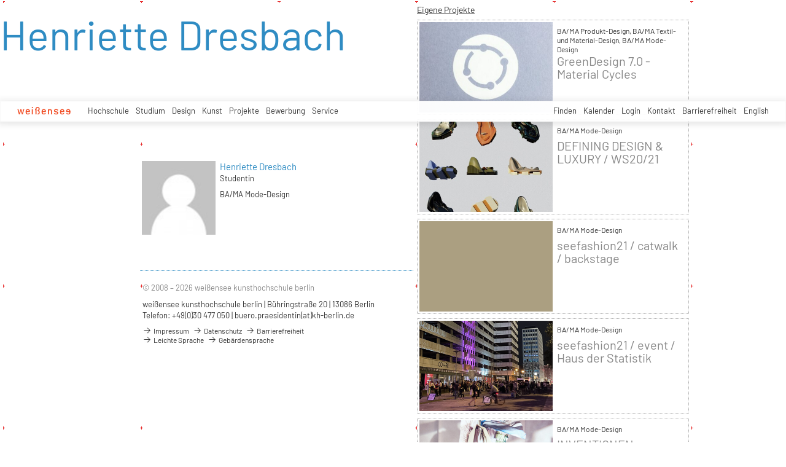

--- FILE ---
content_type: text/css
request_url: https://kh-berlin.de/typo3conf/ext/vtm_basic/css/page/main.css?1747130419
body_size: 8056
content:


@font-face {
  font-family: 'see_extralight';
  src: url('fonts/Barlow-ExtraLight.ttf');
  font-weight: normal;
  font-style: normal;
}

@font-face {
  font-family: 'see_light';
  src: url('fonts/Barlow-Light.ttf');
  font-weight: normal;
  font-style: normal;
  font-size: 13px;
}

@font-face {
  font-family: 'see_regular';
  src: url('fonts/Barlow-Regular.ttf');
  font-weight: normal;
  font-style: normal;
}

body {
  color: #333;
  font-size: 13px;
  line-height: 1.3; /* 18px */
  font-family: see_regular, sans-serif;
  background: url("../../img/spalten_11.png") #fff top left fixed;
  background-position:3px 0;
}

a {
  color: #2f8cc3;
  text-decoration: none;
}

b, strong {
  font-family: see_regular, sans-serif;
}

p {
  line-height: 18px;
  margin-top: 0;
  margin-bottom: 9px;
  max-width: 430px;
  font-size: 13px;
}

ul {
  list-style: circle outside none;
}

ol {
  list-style: decimal outside none;
}

ul, ol {
  margin-left: 1em;
}

h2 {
  font-family: see_regular, sans-serif !important;
  color: #2f8cc3;
  font-size: 14px;
  line-height: 21px;
}

h2.red {
  color: #FE0000;
  margin-bottom: 0px !important
}

span.red {
  font-family: see_light, sans-serif;
  font-size: 13px;
  color: #FE0000;
}

.col-left {
  float: left;
  margin-left: 3px;
}

.col-right {
  margin: 7px 0 0 0px;
  float: left;
}

#main {
  margin: 5px 0 0 0;
  padding: 0;
  
}

/** class for text elements that change colour from the randomColour() JS function */
.auszeichnung {
  color: #888;
}

.auszeichnung-inverse {
  color: #fff;
  background-color: #888;
}

.label {
  font-family: see_light, sans-serif;
  color: #333;
  display: inline-block;
  min-width: 3.5em;
  font-size: 13px;
}

.pfeil_link:before{
  content:'→';
  padding-right:5px;
}

.impr {
  color: #333;
}

.clear {
  clear: both;
}

nav#breadcrumb {
  display: none;
}

/*startseite ukraine*/

html body section.page.two-col-right div#col.col-right.home-sidebar div#c4592.frame.frame-default.frame-type-menu_pages.frame-layout-0 ul li:first-child {

background-image: url('/fileadmin/user_upload/icons/ukraine_bg.png');
background-repeat: no-repeat;
background-position: left top;

}
html body section.page.two-col-right div#col.col-right.home-sidebar div#c4592.frame.frame-default.frame-type-menu_pages.frame-layout-0 ul li:first-child a
{
margin-left: 49px;
}


@media screen and (max-width: 800px) {
  .home.page {
    flex-direction: column;
    display: flex;
  }
  .home.col-left {
    order: 2;
  }

  .home.col-right {
    order: 1;
  }
}

/********************************************************************** BOXES */
.page {
  overflow: hidden;

}

.headline {
  font-family: see_regular, sans-serif;
  font-size: 67px;
  line-height: 53px;
  height: 230px;
  width: 679px;
  color: #2f8cc3;
}

@media screen and (max-width: 800px) {
  .headline {
    width: auto;
    hyphens: auto;
  }
}

@media screen and (max-width: 590px) {
  .headline {
    font-size: 62px;
    line-height: 52px;
  }
}

.headline h1 {
  max-height: 2em;
}

.main {
  overflow: hidden;
  margin-top: 3px;
  min-width: 970px;
  width: 100%;
  padding-bottom: 0; /*35px;*/
}
@media screen and (max-width: 690px) {
  .main {
    min-width: 0;
  }
}

.col {
  float: left;
}

.col.left {
  width: 567px;
  padding-top: 189px;
}

.col.right {
  width: 378px;
  padding: 4px 0 0 4px;
}

.col.right > img {
  margin-bottom: 7px;
}

.col.full {
  position: relative;
  float: none;
}

.subcol {
  width: 448px;
  float: left;
}

.subcol.narrow {
  width: 224px;
  padding-right: 7px;
}

ul.users_list .subcol.narrow {
  width: 324px;
}

ul.users_list .subcol.narrow a {
  color: #333 !important;
}

.subcol.wide {
  width: 571px;
}

footer {
  border-top: 1px dotted #2f8cc3;
  padding-top: 18px;
  padding-left: 4px;
  margin-left: 228px;
  max-width: 894px;
  font-size: 12px;
}

@media screen and (max-width: 690px) {
  footer {
    margin-left: 4px;
  }
}

footer div {
  margin-bottom: 9px;
}

footer a.contact, footer a.contact:visited {
  color: #333;
}

section.two-col-right + footer {
  width: 441px;
}

@media screen and (max-width: 590px) {
  section.two-col-right + footer {
    width: auto;
  }
}

/************************************************************** CONTENT-BLOCK */
.content-block {
  position: relative;
  overflow: hidden;
}

.content-block > h2 {
  color: #333;
  font-weight: bold;
  text-align: right;
  padding: 8px 7px 0 4px;
  position: absolute;
  width: 178px;
  top: 0;
}

.full .content-block h2 {
  text-align: left;
}

/******************************************************************** SECTION */
.section {
  margin-left: 231px;
  margin-right: 7px;
  padding: 0px 7px 7px 0px;
  width: 441px;
}

@media screen and (max-width: 590px) {
  .section {
    width: auto;
    margin-left: 0;
  }
  .search-result-details {
    margin-left: 10px !important;
  }
  .search-result-type {
    text-align: left !important;
    width: auto !important;
    margin-left: 10px !important;
  }
}

.section.wide {
  width: 567px;
  margin-top: 7px;
}

.no_border {
  border-top: none;
}

.top {
  padding-top: 0;
}

.full .section {
  margin-right: 7px;
  padding-right: 0px;
}

.full .no_border {
  margin-right: 0px;
  padding-right: 0px;
}

.subcol .section {
  margin-left: 0;
  margin-right: 7px;
  padding-right: 7px;
}

.subcol.wide .section {
  margin-left: 193px;
}

.section_list {
  margin-right: 7px;
}

.section_list li {
  position: relative;
  overflow: hidden;
}

.section_list img.list_item_image {
  float: left;
  margin: 0px 7px 0px 140px;
  width: 90px; /* check this applies to all */
}

.section_list .meta {
  float: left;
  width: 224px;
  padding-left: 7px;
}

.section_list .content {
  margin-left: 193px;
  padding-bottom: 7px;
  overflow: hidden;
}

div.frame-default + div.frame-default .section_list li .content {
  margin-left: 0;
}

div.frame-default + div.frame-default .section_list img.list_item_image {
  margin-left: 0px;
}

section.page.one-col div.page-navigation {
  margin-left: 231px;
  margin-bottom: 9px;
}

section.page.one-col div#projects_column div.page-navigation {
  margin-left: 0px;
  margin-bottom: 9px;
}

/******************************************************************* PROJECTS */
.project_list {
  font-size: 11px;
  color: #888;
}

.project_list li:hover, section#projects-sidebar li:hover , section#user-projects li:hover {
  background-image: url("../../img/raster_projekt_balken_mouse.png");
}

.project_list li.open {
  height: auto;
}

.project_list .content {
  margin-left: 160px;
  padding-right: 7px;
}

.project_list .author {
  color: #333;
  line-height: 14px;
  padding-top: 3px;
}

.project_list .title {
  font-family: see_regular, sans-serif;
  font-size: 20px;
  line-height: 18px;
  height: 42px;
  overflow: hidden;
}

.project_list .copy {
  display: none;
  margin-bottom: 7px;
}

.project_list .open .copy {
  display: block;
}

.project_list .see_menu, ul.projects .see_menu {
  background: url("../../img/balken_pluszeichen.gif") no-repeat scroll 0 0 transparent;
  bottom: 13px;
  display: block;
  height: 9px;
  line-height: 9px;
  position: absolute;
  right: -4px;
  width: 9px;
  z-index: 2;
  cursor: pointer;
}

.project_list .open .see_menu, ul.projects .open .see_menu {
  background-image: url('../../img/balken_minuszeichen.gif');
}

.project-box {
  overflow: hidden;
}

@media screen and (min-width: 800px) {
  div#col.col-right {
    width: 449px;
    overflow: hidden;
    margin-left: -11px;
    margin-top: 14px;
  }
}

div#col.col-right.high {
  margin-top: -224px;
}

@media screen and (max-width: 1160px) {
  div.col-right, div#col.col-right, div#col.col-right.high {
    margin-top: 10px;
    margin-left: 231px;
  }
}

@media screen and (max-width: 690px) {
  div.col-right, div#col.col-right, div#col.col-right.high, .section {
    margin-left: 10px;
    width: calc( 100% - 10px );
  }
}

@media screen and (max-width: 590px) {
  /* projektvorschau in voller breite */
  .tx-khberlin .projects,
  .tx-khberlin .projects li {
    width: 100%;
    width: calc( 100% - 10px );
  }
  /* projektvorschau titel unter bild */
  .tx-khberlin ul.projects li div.static {
    max-height: auto;
    display: flex;
    flex-direction: column;
    max-height: initial;
  }
  .tx-khberlin ul.projects li div.static .title {
    max-width: 100%;
  }
  /* keine feste breite der details der personenvorschau */
  .tx-khberlin .subcol-width,
  .tx-khberlin .subcol {
    width: 100%;
  }
  /* hauptspalte ohne float, damit sie schrumpfen kann */
  #main {
    float: initial;
  }
}

/**** Projects teaseer  Homepage ********/

a.project {
  display: block;
  width: 217px;
  height: 224px;
  margin-top: 7px;
  margin-left: 7px;
  float: left;

}

a.project div.project-box, a.project div.meta {
  background-color: #333; /** overriden in style attrib from db project.color */
  height: 202px; /* parent a.project - 11px padding * 2 */
  width: 203px; /* parent a.project - 11px padding * 2 */
  font-family: see_extralight, sans-serif;
  font-size: 20px;
  line-height: 21px;
  padding: 11px 7px;
  color: #fff;
  position: relative;
}

a.project span.title, div.meta .title {
  position: absolute;
  bottom: 59px;
  font-family: see_light, sans-serif;
  font-size: 20px;
  line-height: 21px;
  padding: 11px 7px 11px 0px;
  color: #fff;
}

a.project span.title {
  max-width: 203px;
  word-wrap: break-word;
}

a.project div.project-box span.info {
  position: absolute;
  bottom: 11px;
  font-size: 14px;
  line-height: 14px;
}

div.meta div.tab {
  background-image: url('../../img/einbuchtung.png');
  display: block;
  height: 19px;
  overflow: hidden;
  position: absolute;
  top: 0;
  width: 123px;
  right: 0;
}

#new-project a {
  font-size: 16px;
}

div.home-list a.project:nth-of-type(4n+1) {
  clear: left;
}

.col-left .ce-gallery img, .col-right .ce-gallery img {
  max-width: 99%;
  height: auto;
}

@media screen and  (min-width: 1012px) and (max-width: 1229px) {
  div.home-list a.project:nth-of-type(4n+1) {
    clear: none;
  }

  div.home-list a.project:nth-of-type(3n+1) {
    clear: left;
  }

}

@media screen and (max-width: 1011px) {
  div.home-list a.project:nth-of-type(4n+1) {
    clear: none;
  }

  div.home-list a.project:nth-of-type(3n+1) {
    clear: none;
  }

  div.home-list a.project:nth-of-type(2n+1) {
    clear: left;
  }

}

@media screen and (max-width: 800px) {
  div.home-list a.project {
    clear: none !important;
  }
  .ce-gallery .ce-row {
    float:left;
  }
  .ce-row + .ce-row {
    margin-left: 10px;
  }
}

@media screen and (max-width: 450px) {
  .col-right .ce-gallery img {
    max-width: 99%;
    height: auto;
  }
}

#home-overview a, #home-overview a:hover, #home-overview a:visited, #home-overview a:active {
  color: #fe0000;
}

@media screen and (min-width: 800px) {
  div#col.col-right.home-sidebar {
    width: 318px;
  }
}

div#col.col-right.home-sidebar { 
  margin-left: 7px;
  margin-top: 0px;
}

h1#home-logo {
  text-transform: lowercase;
  font-family: see_light, sans-serif;
  font-size: 70px;
  line-height: 56px;
  font-weight: 400;
  background: url("../../img/weissensee_logo_start.svg") top left no-repeat;
  width: 318px;
  height: 216px;
  font-size: 0px;
  margin-top: 7px;
  overflow: visible;
}

#home-overview div#fachlist {
  margin-top: 17px;
}

#home-overview div#fachlist a, div#home-events span.event-name {
  display: inline-block;
  font-size: 23px;
  font-family: see_regular, helvetica, sans-serif !important;
  line-height: 24px !important;
}

/*
div#home-events {
  max-height: 300px;
  overflow: auto;
  -webkit-mask-image: linear-gradient( to top, transparent 1em, black 10em);
}
*/

div#home-events ul li {
  margin-bottom: 13px;
}

div#home-events ul li,
div#home-events ul li a {
  color: #FE0000;
}

div#home-events ul li .cat {
font-family: see_regular, helvetica, sans-serif;
}
/*********************************************************** PROJECTS QUADRAT */
.project_list_quadrat {
  overflow: hidden;
}

.project_list_quadrat li {
  color: #fff;
  background: #ccc;
  float: left;
  width: 168px;
  height: 168px;
  margin: 0 7px 7px 0;
  padding: 7px;
  position: relative;
}

.project_list_quadrat a {
  display: block;
  width: 100%;
  height: 100%;
  position: absolute;
  left: 0;
  top: 0;
}

.project_list_quadrat .title {
  font-family: see_regular, sans-serif;
  font-size: 20px;
  line-height: 19px;
  height: 63px;
  margin-top: 66px;
}

.project_list_quadrat .info {
  font-family: see_regular, sans-serif;
  font-size: 12px;
  line-height: 14px;
  height: 42px;
  overflow: hidden;
}

.project_list_quadrat img {
  display: block;
}

/* Pagation styling */

ul.f3-widget-paginator {
  list-style-type: none;
  margin-left: 0;
  padding-bottom: 0;
  font-family: see_regular, sans-serif;
  font-size: 13px; /*16px;*/
}

div.frame-default ul.f3-widget-paginator {
  padding-bottom: 0;
}

.tx-khberlin .page-navigation ul.f3-widget-paginator li {
  display: inline;
}

ul.f3-widget-paginator li {
  display: inline;
}

ul.f3-widget-paginator li a, ul.f3-widget-paginator li a:visited {
  color: #111;
}

ul.f3-widget-paginator li:after {
  content: " | ";
  font-family: see_regular, sans-serif;
  color: #333;
  font-weight: normal;
}

ul.f3-widget-paginator li:last-child:after, ul.f3-widget-paginator li.next:after, ul.f3-widget-paginator li.previous:after {
  content: "";
}

ul.f3-widget-paginator li:nth-last-child(2):after {
  content: "";
}

ul.f3-widget-paginator li:hover {
  background: none;
  font-family: see_regular, sans-serif;
}

ul.f3-widget-paginator li:hover span.next a, ul.f3-widget-paginator li:hover span.previous a{
  font-family: see_regular, sans-serif;
}

ul.f3-widget-paginator li.current {
  font-weight: bold;
  font-family: see_regular, sans-serif;
}

ul.f3-widget-paginator li:nth-child(2):after {
  content: " | ";
}

/* projects list pages */

.tx-khberlin #projects.project_list {
  margin-left: 227px;
}
@media screen and (max-width: 690px) {
  .tx-khberlin #projects.project_list {
    margin-left: 0;
  }
}

.tx-khberlin #projects.project_list ul.project_list {
  float: left;
  overflow: hidden;
  list-style-type: none;
  margin-left: 0;
}

.tx-khberlin #projects.project_list ul.project_list li {
  border: 1px dotted #333;
  color: #333;
  /*min-height:153px;/*109px;*/
  height: 150px; /*109px;*/
  overflow: visible;
  position: relative;
  font-size: 16px;
  margin: 0 7px 7px 0;
  width: 434px; /*441px;*/
  padding: 3px 3px 0;
}
@media screen and (max-width: 690px) {
  .tx-khberlin #projects.project_list ul.project_list li {
    max-width: 100%;
  }
}

.tx-khberlin #projects.project_list ul.project_list li.open {
  height: auto;
  min-height: 150px;
}

.tx-khberlin #projects.project_list ul.project_list li .image {
  float: left;
}

.tx-khberlin section#user-projects ul.projects li .dynamic .image {
  float: left;
}

.tx-khberlin #projects.project_list ul.project_list li .image img.add {
  margin: 0 1.5px;
}

.tx-khberlin #projects.project_list ul.project_list li .box {
  display: block;
  margin-left: 222px;
  overflow: hidden;
  width: 211px;
  font-size: 14px;
}

.tx-khberlin section#user-projects ul.projects li .dynamic .box {
  display: block;
  margin-left: 224px;
  overflow: hidden;
  width: 211px;
  font-size: 14px;
}

.tx-khberlin #projects.project_list ul.project_list li .box .author {
  color: #333;
  border: 0 none;
  font-size: 14px;
  margin: 0;
  padding: 0;
}

.tx-khberlin #projects.project_list ul.project_list li .box .title {
  font-size: 20px;
  line-height: 21px;
  height: 44px;
  overflow: hidden;
  max-width: 213px;
  word-wrap: break-word;
  margin-top: 6px;
}

.tx-khberlin #projects.project_list ul.project_list li .box .title a {
  color: inherit !important;
}

section#projects-sidebar ul.projects li div.dynamic .image {
  float: left;
}

section#projects-sidebar ul.projects li div.dynamic .image img.add {
  margin-bottom: 3px;
  margin-right: 3px;
}

.dynamic img {
  margin-bottom: 3px;
}

section#projects-sidebar ul.projects li div.dynamic .box {
  display: block;
  margin-left: 224px;
  overflow: hidden;
  width: 211px;
  font-size: 14px;
}

section#projects-sidebar ul.projects li div.dynamic .box .author {
  color: #333;
  border: 0 none;
  font-size: 14px;
  margin: 0;
  padding: 0;
}

section#projects-sidebar ul.projects li div.dynamic .box .title {
  font-size: 20px;
  line-height: 21px;
  height: 44px;
  overflow: hidden;
}

section#projects-sidebar ul.projects li div.dynamic .box .title a {
  color: inherit
}

/*********************************************************** PROJECTS EDIT VIEW */
.tx-khberlin .edit_project {
  margin-left: 230px;
}

/****************************************************************** DOWNLOADS */
.downloads_list span {
  font-family: see_regular, sans-serif;
  background: #888;
  color: #fff;
  display: inline-block;
  margin: 0 15px 0 3px;
  padding: 0 5px;
  line-height: 14px;
  font-size: 11px;
}

/********************************************************************** USERS */
.users_single .label {
  width: 90px;
  margin: 0 6px 0 0;
  text-align: right;
}

.users_single .pfeil_link {
  display: block;
  margin-top: 21px;
}

.users_single .single_item_image {
  float: left;
  margin: 3px 7px 0 0;
}

.users_single h1 {
  font-size: 21px;
  font-weight: bold;

}

.subcol .section h2 {
  padding: 0 7px 0 4px;
  position: absolute;
  text-align: right;
  left: 0px;
  width: 182px;
}

h2.user-name, div.frame-default h2.user-name {
  font-family: see_regular, sans-serif;
  font-size: 20px;
  line-height: 19px;
  margin-bottom: 11px;
}

ul.users_list div.subcol.narrow {
  color: #333;
}

ul.users_list {
  list-style-type: none;
  margin-left: 0;
  padding-bottom: 0;
}

/***** User's  Projects Sidebar *****/

section#user-projects {
  float: left;
  margin-left: 679px;
  position: absolute;
  top: 7px;
  background: #fff;
}

div#user-projects-nav {
  font-size: 14px;
  margin-bottom: 7px;
}

div#user-projects-nav a, div#user-projects-nav a:visited, div#user-projects-nav a:focus {
  color: #333;
}

div#user-projects-nav a.current {
  text-decoration: underline;
}

ul.projects li div.image div.box {
  width: 217px;
  height: 147px;
  background-color: #888; /* overriden in style tag to project colour */
  float: left;
  margin-right: 7px;
}

ul.projects {
  width: 446px; /*441px;*/
  list-style-type: none;
  margin-left: 0;
}

ul.projects li {
  display: inline-block;
  border: dotted 1px #aaa;
  width: /*441px;*/ 435px; /** width of 441-(padding of 3 *2) */
  padding: 3px;
  margin-bottom: 7px;
  position: relative;
}

ul.projects li div.static {
  max-height: 147px;
}

ul.projects li img {
  float: left;
  margin-right: 7px;
}

ul.projects a.title {
  font-family: see_regular, sans-serif;
  font-size: 20px;
  line-height: 21px;
  display: inline-block;
  max-width: 203px;
  word-wrap: break-word;
}

ul.projects div.departments {
  padding-top: 7px;
  padding-bottom: 7px;
  font-family: see_regular, sans-serif;
  font-size: 12px;
  color: #333;
  min-height: 1em;
  max-height: 3.25em;
  overflow: hidden;
}

section#projects-sidebar ul.projects div.departments{
  padding-bottom:0;
  max-height:90px;
}
section#projects-sidebar a.loadProject.title{
  margin-top:4px;
}


ul.section_list li {
  border-top: 1px dotted #2f8cc3;
  padding: 7px /* was 9px */ 0px;
}

ul.section_list li:last-child {
  border-bottom: 1px dotted #2f8cc3;
}

/**  courses (lehrangeboten) list **/
ul#courses_list {
  list-style-type: none;
  margin-left: 0;
  padding-bottom: 0;
}

ul#courses_list li {
  border-top: none;
  border-bottom: 1px dotted #2f8cc3;
  padding-top: 15px;
}

ul#courses_list li:first-child {
  border-top: 1px dotted #2f8cc3;
}

ul#courses_list li h3, article.course h1 {
  font-family: see_regular, sans-serif;
  font-size: 20px;
  line-height: 19px;
}

.courses_single .info {
  padding-bottom: 42px;
}

ul#courses_list p.semester {
  margin-bottom: 0;
}

div.course-meta p {
  /*color: #666;*/
  margin-bottom: 0px;
  margin-top: 0px;
}

div.course-meta p span {
  color: #666;
}

article.course p.owner {
  margin-left: 209px;
}

article.course p.owner a.pfeil_link:before {
  content:'←';
}

article.course div.subjects {
  width: 218px;
  float: left;
  text-align: right;
  color: #666;
  padding-right: 3px;
}

article.course div.detail {
  padding-left: 7px;
  width: 441px;
  float: left;
  padding-right: 7px;
  padding-bottom: 9px;
}

article.course div.course-meta {
  width: 221px;
  float: left;
  padding-bottom: 18px;
}

article.course h1, ul#courses_list li h3 {
  margin-bottom: 9px;
}

article.course:after {
  clear: left;
}

ul#courses_list div.detail p br {
  height: 9px;
  line-height: 9px;
}

ul#courses_list div.detail p br + br {
  height: 0px;
  line-height: 0px;
}

section.page.one-col section h2.course-category {
  margin-left: 228px;
  width: 448px;
}

li.course article.course div.detail p:last-child {
  margin-bottom: 7px;
}

li.course article.course div.subjects {
  margin-top: 32px;
}

li.course article.course div.course-meta {
  margin-top: 32px;
}

div.courses-pagation-top {
  padding-bottom: 9px
}

div.courses-pagation-bottom {
  padding-top: 9px
}

article.course div.course-meta {
  color: #666;
}

article.course .label {
  min-width: 0px;
  color: #333;
}

/*** calender ***/

a[rel=profile], .vevent span.dtstart, .vevent span.location-additional {
  display: none;
}

ul.events-sidebar{
  list-style: none;
  margin-left:0px;
}


ul.events {
  width: 2048px;
  list-style-type: none;
  margin-left: 0;
}

.vevent div.eventDetails {
  float: left;
  margin-left: 7px !important;
  width: 438px;
  margin-right: 7px;
  padding-bottom: 0px
}
@media screen and (max-width: 690px) {
  .vevent div.eventDetails {
    width: calc(100% - 14px);
  }
}

li.vevent {
  min-height: 86px; /* same as image height [fixed] */
  font-family: see_regular;
  font-size: 13px;
  line-height: 18px;
}

article.vevent div.meta {
  float: left;
  padding-left: 7px;
}
@media screen and (max-width: 690px) {
  article.vevent div.meta {
    float: none;
  }
}

.vevent div.meta {
  text-align: right;
  width: 210px;
  padding-right: 7x;
  margin-right: 7px;
  padding-top: 32px;
  padding-bottom: 2px;
}
@media screen and (max-width: 690px) {
  .vevent div.meta {
    text-align: left;
    width: auto;
  }
}

.vevent time {
  font-family: see_regular, sans-serif;
  font-size: 13px;
  line-height: 18px;
  font-weight: normal;
  font-style: normal;
}

.vevent h2.summary, .vevent span.dayPart {
  font-family: see_regular, sans-serif;
  font-size: 20px;
  line-height: 18px;
  font-weight: normal;
}

.vevent address, .vevent span.category {
  font-size: 18px;
  line-height: 21px;
  color: #999;
}

.vevent address {
  font-size: 14px;
  line-height: 18px;
}

.vevent span.category {
  padding-top: 2px;
  margin-bottom: 10px;
  display: inline-block;
}

.vevent h2.summary {
  margin-bottom: 7px;
}
@media screen and (max-width: 690px) {
  .vevent h2.summary {
    max-width: 430px;
  }
}

img.event-pic {
  float: left;
  margin-right: 7px;
  margin-bottom: 7px;
}

/**** callout styling ****/

div.callout {
  position: fixed;
  top: 117px;
  right: 7px;
  z-index: 10;
}

div.callout-inner {
  border: 1px dotted #333;
  padding: 10px;
}

div.zipfel {
  width: 54%;
  background: url("../../img/zipfel_unten_rechts.png") top right no-repeat;
  z-index: 11;
  margin-top: -1px;
  height: 18px;
}

div.callout input[type=radio] {
  background: #fff;
  color: #333;
  border-color: #333;
  padding: 0px;
}

/* individual callout overrides */

div#eventcat-callout {
  top: 70px; /* event category callout goes over 2 lines so needs to be higher*/
  right: 80px; /* so tail appears over the calendar menu item - may need tweaking*/
  width: 318px;
}

div#search-callout {
  display: none;
  z-index: 20;
  top: 75px;
  right: 177px; /* Hängt von der Breite des Sekundärmenüs ab */
  width: 334px;
}
@media screen and (max-width: 970px) { /* Hängt von der Breite des Sekundärmenüs ab */
  div#search-callout {
    top: auto;
    right: 170px; /* Hängt von der Breite des Sekundärmenüs ab */
    bottom: 42px;
  }
}
@media screen and (max-width: 516px) { /* Bevor der Callout links aus dem Viewport ragt */
  div#search-callout {
    width: 100%;
    right: 0;
  }
}

div#search-callout form {
  padding-left: 0;
}

div#search-callout div.callout-inner {
  background: #fff;
  padding-left: 8px;
  padding-bottom: 8px;
  padding-top: 3px;
}

/*form#search-callout*/

div.callout input[type=radio] {
  display: none;
}

div.callout input[type=radio] + label {
  padding-left: 20px;
  display: inline-block;
  background-repeat: no-repeat;
  background-position: left center;
  vertical-align: middle;
  cursor: pointer;
}

div.callout input[type=radio]:checked + label {
  background-image: url("../../img/checkbox-on.gif");
}

div.callout label {
  background-image: url("../../img/checkbox-off.gif");
  -webkit-touch-callout: none;
  -webkit-user-select: none;
  -khtml-user-select: none;
  -moz-user-select: none;
  -ms-user-select: none;
  user-select: none;
}

input#s_query {
  border-color: #de2628;
  border-style: solid;
  border-width: 1px;
  margin-right: 2px;
  margin-top: 7px;
  height: 14px;
  font-family: see_regular, sans-serif;
  width: 277px;
}

input#s_go {
  color: #fff;
  font-family: see_regular, sans-serif;
  background-color: #de2628;
  border-style: solid;
  border-width: 1px;
  border-color: #de2628;
  height: 17px;
  padding: 1px;
}

/* user filter by letter callout #userfilter-callout   */

div.zipfel-top {
  width: 50%;
  background: url("../../img/zipfel_oben_rechts.png") bottom right no-repeat;
  margin-top: -20px;
  height: 20px;
  margin-bottom: 5px;
}

div#userfilter-callout {
  top: 230px;
  right: 90px; /*165px;*/
  width: 310px;

}

div#userfilter-callout div.callout-inner {
  background: #fff;
  height: 23px;
  padding: 0 10px;
  letter-spacing: 0.02em;
}

div#userfilter-callout a, div#userfilter-callout a:visited {
  color: #333;
}

div#userfilter-callout .current {
  font-weight: bold;
}

/*********** Form stuff ****************/

.limitSize {
  max-height: 12em;
  overflow-y: auto;
}

ul.mediaList {
  list-style-type: none;
  margin-left: 0;
  max-height: 260px;
  overflow-y: auto;
}

ul.mediaList li {
  padding-bottom: 0.25em;
  padding-top: 0.25em;
  min-height: 70px;
  margin: auto;
}

.ui-sortable-helper {
  background: #fdfdfd;
  border: 1px dashed #f0f0f0;
}

.handle {
  width: 32px;
  height: 32px;
  background: url("../../img/cursor_drag.png") center center no-repeat;
  float: right;
  margin-right: 5px;
  margin-left: 1em;
  margin-top: 19px;
  cursor: move;
}

ul.limitSize li {
  margin-left: 0.5em;
  padding-bottom: 3px;
  padding-top: 3px;
  border-bottom: 1px dotted #efefef;
}

ul.limitSize li:first-child {
  border-top: 1px dotted #efefef;
}

ul.limitSize li a {
  display: block;
}

ul.limitSize li:hover {
  background: #eee;
}

a.action {
  font-weight: bold;
  background: #eee;
  border: 1px solid #ddd;
  padding: 1px 0.25em;
  margin-bottom: 0.25em;
  display: inline-block;
}

select.wide {
  min-width: 24em;
}

p.buttonGroup {
  padding-left: 0.5em;
  margin-top: 1em;
  margin-bottom: 1em;
}

p.buttonGroup input {
  margin-right: 1em;
}

input[type="submit"].default {
  font-weight: bolder;
}

span.remove {
  color: #440000;
  background: #eee;
  margin-left: 0.5em;
}

span.remove:hover {
  cursor: pointer;
}

/** tabs **/
ul.tabs {
  list-style-type: none;
  margin-bottom: 3px;
  border-bottom: 1px solid #666;
  padding-bottom: 2px;
  padding-left: 3px;
  margin-left: 0;
}

ul.tabs li {
  display: inline;
  margin-right: 3px;
}

ul.tabs li a, ul.tabs li a:visited, ul.tabs li a:active, ul.tabs li a:focus {
  border: 1px solid #666;
  padding-left: 1em;
  padding-right: 1em;
  padding-top: 3px;
  padding-bottom: 3px;
  color: #333 !important;
  outline: none;
}

ul.tabs li.active a {
  border-bottom: 1px solid #fff;
}

/* select for attatching exiting file to project - ShowAttachMedia.html */

select#file-select {
  width: 400px;
}

select#file-select option {
  display: block;
  background-color: #fff;
  background-color: rgba(0, 0, 0, 0);
  background: url('/typo3conf/ext/vtm_basic/img/pdf.png') center left no-repeat; /* image is dynamically set */
  height: 66px;
  padding-left: 80px;
  padding-top: 1px;
  padding-bottom: 1px;
}

/** frontend login form (fe_login) **/

.tx-felogin-pi1 form {
  padding: 1em 0;
}

.tx-felogin-pi1 label[for=permalogin] {
  float: left;
}

.tx-felogin-pi1 legend {
  display: none;
}

.tx-felogin-pi1 input {
  display: block;
  margin-bottom: 1em;
}

.tx-felogin-pi1 input[type=submit] {
  margin-top: 1em;
}

/** misc **/

div.agb {
  max-height: 24em;
  overflow-y: auto;
}

div.agb h4 {
  font-weight: bold;
}

div.user-info img.pic {
  width: auto;
  height: 120px;
  float: left;
  margin-right: 7px;
  margin-bottom: 7px;
}

/** Comma Seperated List, horizontal */
ul.csl li {
  display: inline;
}

ul.csl li:after {
  content: ", ";
}

ul.csl li:last-child:after {
  content: "";
}

input.number {
  text-align: right;
}

/* News-System */
.news .news-list-view .article {
  margin-bottom: 12px
}

.news .news-list-view .header h2 {
  margin-bottom: 0;
  color: #FE0000;
  font: 20px see_regular, sans-serif;
}

.news .news-list-view .news-list-event-date {
  color: #fe0000;
  font: 13px see_regular, sans-serif;
}

/* News-System */

/*** Search Results ***/

#search-summary {
  font-family: see_regular, sans-serif;
  font-size: 13px;
  line-height: 18px;
  margin-bottom: 9px;
}

#search-count-per-type {
  color: #aaa;
}

.search-result-type {
  float: left;
  width: 220px; /*224*/
  margin-right: 7px;
  text-align: right;
  font-family: see_regular, sans-serif;
  font-size: 13px;
  line-height: 18px;
  color: #aaa;
  display: block;
}

.search-result-details a.name {
  font-family: see_regular, sans-serif;
  font-size: 20px;
  line-height: 19px;
  display: block;
  padding-bottom: 0.2em;
}

.search-result-details {
  margin-left: 231px;
}

/** download list links **/

.csc-uploads-fileName a:before,
.frame-type-uploads ul.ce-uploads li div a span:before
{
  content: "PDF Download";
  color: #fff;
  background-color: #888;
  margin-right: 0.5em;
  padding-left: 0.25em;
  padding-right: 0.25em;
}

td.csc-uploads-fileName, td.ce-uploads-fileName {
  padding-bottom: 0.5em;
}

div.typo3-message, div.wait {
  display: block;
  padding: 0.25em;
  border: 1px solid #888;
  background-color: #efefef;
  margin-bottom: 0.75em;
  padding-left: 28px;
  max-width: 860px;
}

div.message-ok {

  border-color: #a3c3a3;
  background: url("../../img/done.png") center left no-repeat;
  background-color: #d4eed4;
}

div.message-error {
  border-color: #c3a3a3;
  background: url("../../img/error.png") center left no-repeat;
  background-color: #eed4d4;
}

div.message-warning {
  border-color: #c3c3a3;
  background: url("../../img/warning.png") center left no-repeat;
  background-color: #eeeed4;
}

a#skip, a#skip:hover, a#skip:visited {
  width: 1px;
  height: 1px;
  overflow: hidden;
  display: block;
}

a#skip:active, a#skip:focus {
  height: auto;
  width: auto;
}

div#projects-square a.project {
  margin-left: 0px;
  margin-top: 0px;
  margin-bottom: 7px;
  margin-right: 0px;
}

div#projects-square a.project + a.project {
  margin-left: 7px;
}

form {
  padding-left: 7px;
}

select#projects-semester {
  border: none;
  outline: none;
  margin-bottom: 0.5em;
  padding-right: 1em;
  min-width: 8em;
  font-family: see_regular, sans-serif;
  font-size: 13px;
  background: #fff;
}

select#projects-semester:focus, select#projects-semester:active {
  border: none;
  outline: none;
}

select#projects-semester option, select#projects-semester option:focus {
  border: none;
  outline: none;
}

ul.courses {
  max-height: 24em;
  list-style-type: none;
  margin-left: 0;
}

ul.courses li {
  margin-bottom: 0.25em;
  margin-top: 0.25em;
}

ul.courses li a.show, ul.courses li a.copy {
  display: inline-block;
  width: 24px;
  height: 24px;
  font-size: 0px;
  line-height: 24px;
  float: left;
}

ul.courses li a.show {
  background: url("../../img/show.png") center center no-repeat;
}

ul.courses li a.copy {
  background: url("../../img/copy.png") center center no-repeat;
  margin-left: 8px;
}

ul.courses li a.show + a.copy + a {
  display: inline-block;
  margin-left: 1em;
  min-width: 14em;
}

#x-overlay-preload-do-not-use-x {
  background: url("../../img/video-overlay.png");
}

div.video-wrap {
  position: relative;
}

img.video-thumbnail {
  display: block;
}

img.overlay {
  display: block;
  position: absolute;
  right: 0;
  bottom: 0;
  float: left;
}

div.block-link {
  cursor: pointer;
}

div.col-right DIV.csc-textpic DIV.csc-textpic-single-image img {
  margin-top: 11px;
  margin-bottom: 11px;
  height: 442px;
}

div.col-right DIV.csc-textpic-center DIV.csc-textpic-imagewrap {
  max-width: 442px;
  overflow: hidden;
}

div#home-events ul, div#search-summary ul {
  list-style-type: none;
  margin-left: 0;
}

div.frame-default ul, div.frame-default ol {
  padding-bottom: 1em;
}

div.frame-type-menu_abstract ul {
  padding-bottom: 0;
  list-style-type: none;
  margin-left: 0;
}

/* breadcrumb */

.breadcrumb {
  cursor: pointer;
  margin-bottom: 16px !important;
}

.breadcrumb p {
  max-width: none;
  text-transform: capitalize;
  padding: 15px;
  padding-top: 8px;
  padding-left: 5px;
  font-weight: bold;
  font-family: see_regular, helvetica, sans-serif;
  letter-spacing: 0.13em;

}

.breadcrumb p span.crumb-divider {
  padding-left: 7px;
  padding-right: 6px;
}

span.project-text.short {
  font-size: 13px;
  font-family: see_regular, sans-serif;
  line-height: 18px;
  color: #383838;
}

.user-info a {
  color: #333 !important;
}

.user-info span {
  margin-right: 20px;
}

.user-info p.user-details {

}

div.user-info p.user-courses a {
  color: #2f8cc3 !important;
}

.user-info ul.csl {
  height: 100px;
}

div.frame-default .user-info h2 {
  margin-bottom: 0;
}

span.participants {
  padding-left: 20px;
}

div.frame-default h3.statement-title {
  margin-bottom: 0.5em;
  margin-top: 0.5em;
}

ul.search_list {
  margin: 0 0 30px 0;
}

ul.search_list li {
  list-style: none;
}

ul.search_list li ul.csl li {
  border: none;
  padding: 0;
  margin-left: 0;
}

ul.search_list li ul.csl {
  margin-left: 0;
}

p.clist-desc {
  margin-top: -9px;
}

p.ctype {
  margin-top: 9px;
}

ul#courses_list article.course a.owner {
  margin-left: 0;
}

select#color, select#color option {
  background-color: #fff !important;
}

div.course-meta p span.pdflabel {
  color: #fff;
  padding-left: 3px;
  padding-right: 3px;
}

div#home-events span.event-name {
  line-height: 21px;
}

span.info-box {
  display: block;
  background: url('../../img/see/SeeInfo.gif');
  width: 23px;
  height: 23px;
  float: left;
}

span.info-box.left {
  margin-left: 20px;
}

.subcol-width {
  width: 324px;
}

span.teacherlisting {
  display: block;
  margin-left: 20px;
  margin-top: -18px;
}

a.translate {
  background: #fff url('../../img/english.gif') top left no-repeat;
  height: 24px;
  width: 32px;
  /*display: inline-block;*/
  float: right;
}

em.original {
  font-style: italic;
  font-size: smaller;
}

.home-sidebar .csc-header-n2 h2.red{
  margin-top:12px;
}

/* home page sidebar menu */

.home-sidebar .csc-menu, .home-sidebar .frame-type-menu_pages {
  margin: 0.5em 0 0.5em 0;
  padding:0;
}

.home-sidebar .csc-menu li, .home-sidebar .frame-type-menu_pages li {
  list-style-type: none;
  margin:0;
  padding:0;
}

.home-sidebar .csc-menu li a, .home-sidebar .frame-type-menu_pages li a {
  margin-bottom: 0;
  color: #FE0000;
  font: 20px see_regular, sans-serif;
  line-height: 25px;
}

.home-sidebar .frame-type-menu_pages h2, .home-sidebar .frame-type-menu_pages h3,
.home-sidebar .frame-type-list h2, .home-sidebar .frame-type-list h3{
  margin-bottom: 0;
}

.home-sidebar .frame-type-menu_pages ul, ol {
  margin-left: 0;
}

.contact-info{
  display:none;
  position:absolute;
  right:40px;
  top:-115px;
}
.contact-info .zipfel{
   margin-left:27%;
}

.contact-bubble{
  background:url('../../img/adresse.png');
  width:252px;
  height:90px;
  border: 1px dotted #333;
}

div.frame-default ul {
  padding-bottom: 0;
}

ul.csc-uploads, ul.ce-uploads {
  margin-left: 0;
}

ul.csc-uploads li, ul.ce-uploads li {
  margin: 0 0 0.5em 0;
}

ul.csc-uploads span.csc-uploads-fileName, ul.ce-uploads span.ce-uploads-fileName {
  text-decoration: none;
}

/**
 * This is made for markdown section and text blocks. May also be moved to rest of css
 */

    .markdown-area strong, .frame-type-text strong {
      font-family: see_regular, sans-serif;
    }

    .markdown-area em, .frame-type-text em {
        font-style: italic;
    }

    .markdown-area .text-center, .frame-type-text .text-center {
      text-align: center;
      padding-right: 30px;
    }

    .markdown-area  :where(ul, ol, table.contenttable),
    .frame-type-text :where(ul, ol, table.contenttable) {
      margin-bottom: 1em;
    }

    .markdown-area   ol,
    .frame-type-text ol {
      margin-left: 1.2em;
    }

    .markdown-area   sup, 
    .frame-type-text sup {
      vertical-align: super;
    }


    .markdown-area   sub, 
    .frame-type-text sub {
      vertical-align: sub;
    }

    .markdown-area   blockquote, 
    .frame-type-text blockquote {
      padding-left: 1em;
      border-left: 0.3em solid grey;
    }


    .markdown-area   table.contenttable,
    .frame-type-text table.contenttable {
      width: 100%;
      border-collapse: collapse; 
    }

    .markdown-area   table.contenttable td,
    .frame-type-text table.contenttable td {
      padding: .5em;
    }


    .markdown-area   table.contenttable :where(td, th),
    .frame-type-text table.contenttable :where(td, th) {
      border: 1px solid grey;
    }


    .col-right .frame-type-text, .col-right .frame-type-uploads {
      padding-left: 10px;
    }

    @media screen and (max-width: 590px) {
      .col-right .frame-type-text, .col-right .frame-type-uploads {
        padding-left: 0;
      }
    }